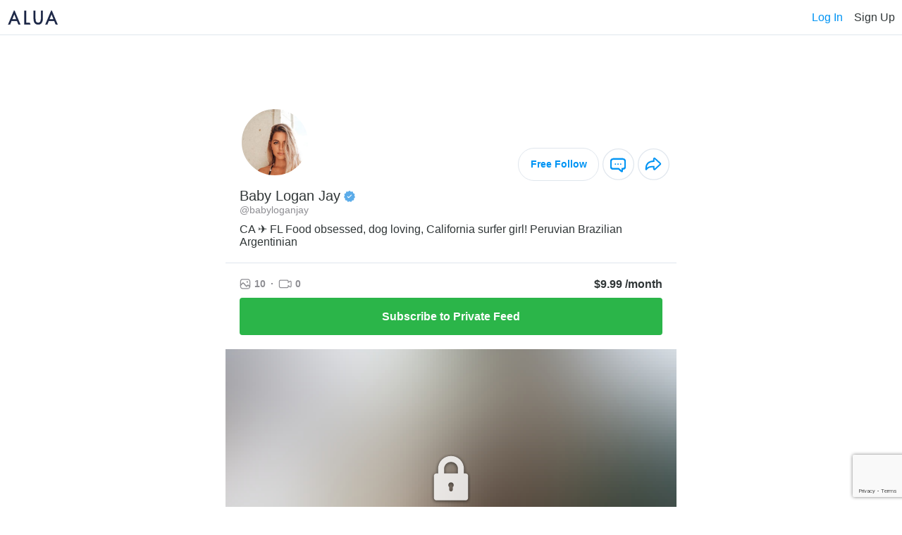

--- FILE ---
content_type: text/html; charset=utf-8
request_url: https://www.google.com/recaptcha/api2/anchor?ar=1&k=6LekTtoZAAAAALR9v3BudFjeqW2_Nktw2nhNWhXG&co=aHR0cHM6Ly9hbHVhLmNvbTo0NDM.&hl=en&v=jdMmXeCQEkPbnFDy9T04NbgJ&size=invisible&anchor-ms=20000&execute-ms=15000&cb=tw6inwrrbog8
body_size: 46548
content:
<!DOCTYPE HTML><html dir="ltr" lang="en"><head><meta http-equiv="Content-Type" content="text/html; charset=UTF-8">
<meta http-equiv="X-UA-Compatible" content="IE=edge">
<title>reCAPTCHA</title>
<style type="text/css">
/* cyrillic-ext */
@font-face {
  font-family: 'Roboto';
  font-style: normal;
  font-weight: 400;
  font-stretch: 100%;
  src: url(//fonts.gstatic.com/s/roboto/v48/KFO7CnqEu92Fr1ME7kSn66aGLdTylUAMa3GUBHMdazTgWw.woff2) format('woff2');
  unicode-range: U+0460-052F, U+1C80-1C8A, U+20B4, U+2DE0-2DFF, U+A640-A69F, U+FE2E-FE2F;
}
/* cyrillic */
@font-face {
  font-family: 'Roboto';
  font-style: normal;
  font-weight: 400;
  font-stretch: 100%;
  src: url(//fonts.gstatic.com/s/roboto/v48/KFO7CnqEu92Fr1ME7kSn66aGLdTylUAMa3iUBHMdazTgWw.woff2) format('woff2');
  unicode-range: U+0301, U+0400-045F, U+0490-0491, U+04B0-04B1, U+2116;
}
/* greek-ext */
@font-face {
  font-family: 'Roboto';
  font-style: normal;
  font-weight: 400;
  font-stretch: 100%;
  src: url(//fonts.gstatic.com/s/roboto/v48/KFO7CnqEu92Fr1ME7kSn66aGLdTylUAMa3CUBHMdazTgWw.woff2) format('woff2');
  unicode-range: U+1F00-1FFF;
}
/* greek */
@font-face {
  font-family: 'Roboto';
  font-style: normal;
  font-weight: 400;
  font-stretch: 100%;
  src: url(//fonts.gstatic.com/s/roboto/v48/KFO7CnqEu92Fr1ME7kSn66aGLdTylUAMa3-UBHMdazTgWw.woff2) format('woff2');
  unicode-range: U+0370-0377, U+037A-037F, U+0384-038A, U+038C, U+038E-03A1, U+03A3-03FF;
}
/* math */
@font-face {
  font-family: 'Roboto';
  font-style: normal;
  font-weight: 400;
  font-stretch: 100%;
  src: url(//fonts.gstatic.com/s/roboto/v48/KFO7CnqEu92Fr1ME7kSn66aGLdTylUAMawCUBHMdazTgWw.woff2) format('woff2');
  unicode-range: U+0302-0303, U+0305, U+0307-0308, U+0310, U+0312, U+0315, U+031A, U+0326-0327, U+032C, U+032F-0330, U+0332-0333, U+0338, U+033A, U+0346, U+034D, U+0391-03A1, U+03A3-03A9, U+03B1-03C9, U+03D1, U+03D5-03D6, U+03F0-03F1, U+03F4-03F5, U+2016-2017, U+2034-2038, U+203C, U+2040, U+2043, U+2047, U+2050, U+2057, U+205F, U+2070-2071, U+2074-208E, U+2090-209C, U+20D0-20DC, U+20E1, U+20E5-20EF, U+2100-2112, U+2114-2115, U+2117-2121, U+2123-214F, U+2190, U+2192, U+2194-21AE, U+21B0-21E5, U+21F1-21F2, U+21F4-2211, U+2213-2214, U+2216-22FF, U+2308-230B, U+2310, U+2319, U+231C-2321, U+2336-237A, U+237C, U+2395, U+239B-23B7, U+23D0, U+23DC-23E1, U+2474-2475, U+25AF, U+25B3, U+25B7, U+25BD, U+25C1, U+25CA, U+25CC, U+25FB, U+266D-266F, U+27C0-27FF, U+2900-2AFF, U+2B0E-2B11, U+2B30-2B4C, U+2BFE, U+3030, U+FF5B, U+FF5D, U+1D400-1D7FF, U+1EE00-1EEFF;
}
/* symbols */
@font-face {
  font-family: 'Roboto';
  font-style: normal;
  font-weight: 400;
  font-stretch: 100%;
  src: url(//fonts.gstatic.com/s/roboto/v48/KFO7CnqEu92Fr1ME7kSn66aGLdTylUAMaxKUBHMdazTgWw.woff2) format('woff2');
  unicode-range: U+0001-000C, U+000E-001F, U+007F-009F, U+20DD-20E0, U+20E2-20E4, U+2150-218F, U+2190, U+2192, U+2194-2199, U+21AF, U+21E6-21F0, U+21F3, U+2218-2219, U+2299, U+22C4-22C6, U+2300-243F, U+2440-244A, U+2460-24FF, U+25A0-27BF, U+2800-28FF, U+2921-2922, U+2981, U+29BF, U+29EB, U+2B00-2BFF, U+4DC0-4DFF, U+FFF9-FFFB, U+10140-1018E, U+10190-1019C, U+101A0, U+101D0-101FD, U+102E0-102FB, U+10E60-10E7E, U+1D2C0-1D2D3, U+1D2E0-1D37F, U+1F000-1F0FF, U+1F100-1F1AD, U+1F1E6-1F1FF, U+1F30D-1F30F, U+1F315, U+1F31C, U+1F31E, U+1F320-1F32C, U+1F336, U+1F378, U+1F37D, U+1F382, U+1F393-1F39F, U+1F3A7-1F3A8, U+1F3AC-1F3AF, U+1F3C2, U+1F3C4-1F3C6, U+1F3CA-1F3CE, U+1F3D4-1F3E0, U+1F3ED, U+1F3F1-1F3F3, U+1F3F5-1F3F7, U+1F408, U+1F415, U+1F41F, U+1F426, U+1F43F, U+1F441-1F442, U+1F444, U+1F446-1F449, U+1F44C-1F44E, U+1F453, U+1F46A, U+1F47D, U+1F4A3, U+1F4B0, U+1F4B3, U+1F4B9, U+1F4BB, U+1F4BF, U+1F4C8-1F4CB, U+1F4D6, U+1F4DA, U+1F4DF, U+1F4E3-1F4E6, U+1F4EA-1F4ED, U+1F4F7, U+1F4F9-1F4FB, U+1F4FD-1F4FE, U+1F503, U+1F507-1F50B, U+1F50D, U+1F512-1F513, U+1F53E-1F54A, U+1F54F-1F5FA, U+1F610, U+1F650-1F67F, U+1F687, U+1F68D, U+1F691, U+1F694, U+1F698, U+1F6AD, U+1F6B2, U+1F6B9-1F6BA, U+1F6BC, U+1F6C6-1F6CF, U+1F6D3-1F6D7, U+1F6E0-1F6EA, U+1F6F0-1F6F3, U+1F6F7-1F6FC, U+1F700-1F7FF, U+1F800-1F80B, U+1F810-1F847, U+1F850-1F859, U+1F860-1F887, U+1F890-1F8AD, U+1F8B0-1F8BB, U+1F8C0-1F8C1, U+1F900-1F90B, U+1F93B, U+1F946, U+1F984, U+1F996, U+1F9E9, U+1FA00-1FA6F, U+1FA70-1FA7C, U+1FA80-1FA89, U+1FA8F-1FAC6, U+1FACE-1FADC, U+1FADF-1FAE9, U+1FAF0-1FAF8, U+1FB00-1FBFF;
}
/* vietnamese */
@font-face {
  font-family: 'Roboto';
  font-style: normal;
  font-weight: 400;
  font-stretch: 100%;
  src: url(//fonts.gstatic.com/s/roboto/v48/KFO7CnqEu92Fr1ME7kSn66aGLdTylUAMa3OUBHMdazTgWw.woff2) format('woff2');
  unicode-range: U+0102-0103, U+0110-0111, U+0128-0129, U+0168-0169, U+01A0-01A1, U+01AF-01B0, U+0300-0301, U+0303-0304, U+0308-0309, U+0323, U+0329, U+1EA0-1EF9, U+20AB;
}
/* latin-ext */
@font-face {
  font-family: 'Roboto';
  font-style: normal;
  font-weight: 400;
  font-stretch: 100%;
  src: url(//fonts.gstatic.com/s/roboto/v48/KFO7CnqEu92Fr1ME7kSn66aGLdTylUAMa3KUBHMdazTgWw.woff2) format('woff2');
  unicode-range: U+0100-02BA, U+02BD-02C5, U+02C7-02CC, U+02CE-02D7, U+02DD-02FF, U+0304, U+0308, U+0329, U+1D00-1DBF, U+1E00-1E9F, U+1EF2-1EFF, U+2020, U+20A0-20AB, U+20AD-20C0, U+2113, U+2C60-2C7F, U+A720-A7FF;
}
/* latin */
@font-face {
  font-family: 'Roboto';
  font-style: normal;
  font-weight: 400;
  font-stretch: 100%;
  src: url(//fonts.gstatic.com/s/roboto/v48/KFO7CnqEu92Fr1ME7kSn66aGLdTylUAMa3yUBHMdazQ.woff2) format('woff2');
  unicode-range: U+0000-00FF, U+0131, U+0152-0153, U+02BB-02BC, U+02C6, U+02DA, U+02DC, U+0304, U+0308, U+0329, U+2000-206F, U+20AC, U+2122, U+2191, U+2193, U+2212, U+2215, U+FEFF, U+FFFD;
}
/* cyrillic-ext */
@font-face {
  font-family: 'Roboto';
  font-style: normal;
  font-weight: 500;
  font-stretch: 100%;
  src: url(//fonts.gstatic.com/s/roboto/v48/KFO7CnqEu92Fr1ME7kSn66aGLdTylUAMa3GUBHMdazTgWw.woff2) format('woff2');
  unicode-range: U+0460-052F, U+1C80-1C8A, U+20B4, U+2DE0-2DFF, U+A640-A69F, U+FE2E-FE2F;
}
/* cyrillic */
@font-face {
  font-family: 'Roboto';
  font-style: normal;
  font-weight: 500;
  font-stretch: 100%;
  src: url(//fonts.gstatic.com/s/roboto/v48/KFO7CnqEu92Fr1ME7kSn66aGLdTylUAMa3iUBHMdazTgWw.woff2) format('woff2');
  unicode-range: U+0301, U+0400-045F, U+0490-0491, U+04B0-04B1, U+2116;
}
/* greek-ext */
@font-face {
  font-family: 'Roboto';
  font-style: normal;
  font-weight: 500;
  font-stretch: 100%;
  src: url(//fonts.gstatic.com/s/roboto/v48/KFO7CnqEu92Fr1ME7kSn66aGLdTylUAMa3CUBHMdazTgWw.woff2) format('woff2');
  unicode-range: U+1F00-1FFF;
}
/* greek */
@font-face {
  font-family: 'Roboto';
  font-style: normal;
  font-weight: 500;
  font-stretch: 100%;
  src: url(//fonts.gstatic.com/s/roboto/v48/KFO7CnqEu92Fr1ME7kSn66aGLdTylUAMa3-UBHMdazTgWw.woff2) format('woff2');
  unicode-range: U+0370-0377, U+037A-037F, U+0384-038A, U+038C, U+038E-03A1, U+03A3-03FF;
}
/* math */
@font-face {
  font-family: 'Roboto';
  font-style: normal;
  font-weight: 500;
  font-stretch: 100%;
  src: url(//fonts.gstatic.com/s/roboto/v48/KFO7CnqEu92Fr1ME7kSn66aGLdTylUAMawCUBHMdazTgWw.woff2) format('woff2');
  unicode-range: U+0302-0303, U+0305, U+0307-0308, U+0310, U+0312, U+0315, U+031A, U+0326-0327, U+032C, U+032F-0330, U+0332-0333, U+0338, U+033A, U+0346, U+034D, U+0391-03A1, U+03A3-03A9, U+03B1-03C9, U+03D1, U+03D5-03D6, U+03F0-03F1, U+03F4-03F5, U+2016-2017, U+2034-2038, U+203C, U+2040, U+2043, U+2047, U+2050, U+2057, U+205F, U+2070-2071, U+2074-208E, U+2090-209C, U+20D0-20DC, U+20E1, U+20E5-20EF, U+2100-2112, U+2114-2115, U+2117-2121, U+2123-214F, U+2190, U+2192, U+2194-21AE, U+21B0-21E5, U+21F1-21F2, U+21F4-2211, U+2213-2214, U+2216-22FF, U+2308-230B, U+2310, U+2319, U+231C-2321, U+2336-237A, U+237C, U+2395, U+239B-23B7, U+23D0, U+23DC-23E1, U+2474-2475, U+25AF, U+25B3, U+25B7, U+25BD, U+25C1, U+25CA, U+25CC, U+25FB, U+266D-266F, U+27C0-27FF, U+2900-2AFF, U+2B0E-2B11, U+2B30-2B4C, U+2BFE, U+3030, U+FF5B, U+FF5D, U+1D400-1D7FF, U+1EE00-1EEFF;
}
/* symbols */
@font-face {
  font-family: 'Roboto';
  font-style: normal;
  font-weight: 500;
  font-stretch: 100%;
  src: url(//fonts.gstatic.com/s/roboto/v48/KFO7CnqEu92Fr1ME7kSn66aGLdTylUAMaxKUBHMdazTgWw.woff2) format('woff2');
  unicode-range: U+0001-000C, U+000E-001F, U+007F-009F, U+20DD-20E0, U+20E2-20E4, U+2150-218F, U+2190, U+2192, U+2194-2199, U+21AF, U+21E6-21F0, U+21F3, U+2218-2219, U+2299, U+22C4-22C6, U+2300-243F, U+2440-244A, U+2460-24FF, U+25A0-27BF, U+2800-28FF, U+2921-2922, U+2981, U+29BF, U+29EB, U+2B00-2BFF, U+4DC0-4DFF, U+FFF9-FFFB, U+10140-1018E, U+10190-1019C, U+101A0, U+101D0-101FD, U+102E0-102FB, U+10E60-10E7E, U+1D2C0-1D2D3, U+1D2E0-1D37F, U+1F000-1F0FF, U+1F100-1F1AD, U+1F1E6-1F1FF, U+1F30D-1F30F, U+1F315, U+1F31C, U+1F31E, U+1F320-1F32C, U+1F336, U+1F378, U+1F37D, U+1F382, U+1F393-1F39F, U+1F3A7-1F3A8, U+1F3AC-1F3AF, U+1F3C2, U+1F3C4-1F3C6, U+1F3CA-1F3CE, U+1F3D4-1F3E0, U+1F3ED, U+1F3F1-1F3F3, U+1F3F5-1F3F7, U+1F408, U+1F415, U+1F41F, U+1F426, U+1F43F, U+1F441-1F442, U+1F444, U+1F446-1F449, U+1F44C-1F44E, U+1F453, U+1F46A, U+1F47D, U+1F4A3, U+1F4B0, U+1F4B3, U+1F4B9, U+1F4BB, U+1F4BF, U+1F4C8-1F4CB, U+1F4D6, U+1F4DA, U+1F4DF, U+1F4E3-1F4E6, U+1F4EA-1F4ED, U+1F4F7, U+1F4F9-1F4FB, U+1F4FD-1F4FE, U+1F503, U+1F507-1F50B, U+1F50D, U+1F512-1F513, U+1F53E-1F54A, U+1F54F-1F5FA, U+1F610, U+1F650-1F67F, U+1F687, U+1F68D, U+1F691, U+1F694, U+1F698, U+1F6AD, U+1F6B2, U+1F6B9-1F6BA, U+1F6BC, U+1F6C6-1F6CF, U+1F6D3-1F6D7, U+1F6E0-1F6EA, U+1F6F0-1F6F3, U+1F6F7-1F6FC, U+1F700-1F7FF, U+1F800-1F80B, U+1F810-1F847, U+1F850-1F859, U+1F860-1F887, U+1F890-1F8AD, U+1F8B0-1F8BB, U+1F8C0-1F8C1, U+1F900-1F90B, U+1F93B, U+1F946, U+1F984, U+1F996, U+1F9E9, U+1FA00-1FA6F, U+1FA70-1FA7C, U+1FA80-1FA89, U+1FA8F-1FAC6, U+1FACE-1FADC, U+1FADF-1FAE9, U+1FAF0-1FAF8, U+1FB00-1FBFF;
}
/* vietnamese */
@font-face {
  font-family: 'Roboto';
  font-style: normal;
  font-weight: 500;
  font-stretch: 100%;
  src: url(//fonts.gstatic.com/s/roboto/v48/KFO7CnqEu92Fr1ME7kSn66aGLdTylUAMa3OUBHMdazTgWw.woff2) format('woff2');
  unicode-range: U+0102-0103, U+0110-0111, U+0128-0129, U+0168-0169, U+01A0-01A1, U+01AF-01B0, U+0300-0301, U+0303-0304, U+0308-0309, U+0323, U+0329, U+1EA0-1EF9, U+20AB;
}
/* latin-ext */
@font-face {
  font-family: 'Roboto';
  font-style: normal;
  font-weight: 500;
  font-stretch: 100%;
  src: url(//fonts.gstatic.com/s/roboto/v48/KFO7CnqEu92Fr1ME7kSn66aGLdTylUAMa3KUBHMdazTgWw.woff2) format('woff2');
  unicode-range: U+0100-02BA, U+02BD-02C5, U+02C7-02CC, U+02CE-02D7, U+02DD-02FF, U+0304, U+0308, U+0329, U+1D00-1DBF, U+1E00-1E9F, U+1EF2-1EFF, U+2020, U+20A0-20AB, U+20AD-20C0, U+2113, U+2C60-2C7F, U+A720-A7FF;
}
/* latin */
@font-face {
  font-family: 'Roboto';
  font-style: normal;
  font-weight: 500;
  font-stretch: 100%;
  src: url(//fonts.gstatic.com/s/roboto/v48/KFO7CnqEu92Fr1ME7kSn66aGLdTylUAMa3yUBHMdazQ.woff2) format('woff2');
  unicode-range: U+0000-00FF, U+0131, U+0152-0153, U+02BB-02BC, U+02C6, U+02DA, U+02DC, U+0304, U+0308, U+0329, U+2000-206F, U+20AC, U+2122, U+2191, U+2193, U+2212, U+2215, U+FEFF, U+FFFD;
}
/* cyrillic-ext */
@font-face {
  font-family: 'Roboto';
  font-style: normal;
  font-weight: 900;
  font-stretch: 100%;
  src: url(//fonts.gstatic.com/s/roboto/v48/KFO7CnqEu92Fr1ME7kSn66aGLdTylUAMa3GUBHMdazTgWw.woff2) format('woff2');
  unicode-range: U+0460-052F, U+1C80-1C8A, U+20B4, U+2DE0-2DFF, U+A640-A69F, U+FE2E-FE2F;
}
/* cyrillic */
@font-face {
  font-family: 'Roboto';
  font-style: normal;
  font-weight: 900;
  font-stretch: 100%;
  src: url(//fonts.gstatic.com/s/roboto/v48/KFO7CnqEu92Fr1ME7kSn66aGLdTylUAMa3iUBHMdazTgWw.woff2) format('woff2');
  unicode-range: U+0301, U+0400-045F, U+0490-0491, U+04B0-04B1, U+2116;
}
/* greek-ext */
@font-face {
  font-family: 'Roboto';
  font-style: normal;
  font-weight: 900;
  font-stretch: 100%;
  src: url(//fonts.gstatic.com/s/roboto/v48/KFO7CnqEu92Fr1ME7kSn66aGLdTylUAMa3CUBHMdazTgWw.woff2) format('woff2');
  unicode-range: U+1F00-1FFF;
}
/* greek */
@font-face {
  font-family: 'Roboto';
  font-style: normal;
  font-weight: 900;
  font-stretch: 100%;
  src: url(//fonts.gstatic.com/s/roboto/v48/KFO7CnqEu92Fr1ME7kSn66aGLdTylUAMa3-UBHMdazTgWw.woff2) format('woff2');
  unicode-range: U+0370-0377, U+037A-037F, U+0384-038A, U+038C, U+038E-03A1, U+03A3-03FF;
}
/* math */
@font-face {
  font-family: 'Roboto';
  font-style: normal;
  font-weight: 900;
  font-stretch: 100%;
  src: url(//fonts.gstatic.com/s/roboto/v48/KFO7CnqEu92Fr1ME7kSn66aGLdTylUAMawCUBHMdazTgWw.woff2) format('woff2');
  unicode-range: U+0302-0303, U+0305, U+0307-0308, U+0310, U+0312, U+0315, U+031A, U+0326-0327, U+032C, U+032F-0330, U+0332-0333, U+0338, U+033A, U+0346, U+034D, U+0391-03A1, U+03A3-03A9, U+03B1-03C9, U+03D1, U+03D5-03D6, U+03F0-03F1, U+03F4-03F5, U+2016-2017, U+2034-2038, U+203C, U+2040, U+2043, U+2047, U+2050, U+2057, U+205F, U+2070-2071, U+2074-208E, U+2090-209C, U+20D0-20DC, U+20E1, U+20E5-20EF, U+2100-2112, U+2114-2115, U+2117-2121, U+2123-214F, U+2190, U+2192, U+2194-21AE, U+21B0-21E5, U+21F1-21F2, U+21F4-2211, U+2213-2214, U+2216-22FF, U+2308-230B, U+2310, U+2319, U+231C-2321, U+2336-237A, U+237C, U+2395, U+239B-23B7, U+23D0, U+23DC-23E1, U+2474-2475, U+25AF, U+25B3, U+25B7, U+25BD, U+25C1, U+25CA, U+25CC, U+25FB, U+266D-266F, U+27C0-27FF, U+2900-2AFF, U+2B0E-2B11, U+2B30-2B4C, U+2BFE, U+3030, U+FF5B, U+FF5D, U+1D400-1D7FF, U+1EE00-1EEFF;
}
/* symbols */
@font-face {
  font-family: 'Roboto';
  font-style: normal;
  font-weight: 900;
  font-stretch: 100%;
  src: url(//fonts.gstatic.com/s/roboto/v48/KFO7CnqEu92Fr1ME7kSn66aGLdTylUAMaxKUBHMdazTgWw.woff2) format('woff2');
  unicode-range: U+0001-000C, U+000E-001F, U+007F-009F, U+20DD-20E0, U+20E2-20E4, U+2150-218F, U+2190, U+2192, U+2194-2199, U+21AF, U+21E6-21F0, U+21F3, U+2218-2219, U+2299, U+22C4-22C6, U+2300-243F, U+2440-244A, U+2460-24FF, U+25A0-27BF, U+2800-28FF, U+2921-2922, U+2981, U+29BF, U+29EB, U+2B00-2BFF, U+4DC0-4DFF, U+FFF9-FFFB, U+10140-1018E, U+10190-1019C, U+101A0, U+101D0-101FD, U+102E0-102FB, U+10E60-10E7E, U+1D2C0-1D2D3, U+1D2E0-1D37F, U+1F000-1F0FF, U+1F100-1F1AD, U+1F1E6-1F1FF, U+1F30D-1F30F, U+1F315, U+1F31C, U+1F31E, U+1F320-1F32C, U+1F336, U+1F378, U+1F37D, U+1F382, U+1F393-1F39F, U+1F3A7-1F3A8, U+1F3AC-1F3AF, U+1F3C2, U+1F3C4-1F3C6, U+1F3CA-1F3CE, U+1F3D4-1F3E0, U+1F3ED, U+1F3F1-1F3F3, U+1F3F5-1F3F7, U+1F408, U+1F415, U+1F41F, U+1F426, U+1F43F, U+1F441-1F442, U+1F444, U+1F446-1F449, U+1F44C-1F44E, U+1F453, U+1F46A, U+1F47D, U+1F4A3, U+1F4B0, U+1F4B3, U+1F4B9, U+1F4BB, U+1F4BF, U+1F4C8-1F4CB, U+1F4D6, U+1F4DA, U+1F4DF, U+1F4E3-1F4E6, U+1F4EA-1F4ED, U+1F4F7, U+1F4F9-1F4FB, U+1F4FD-1F4FE, U+1F503, U+1F507-1F50B, U+1F50D, U+1F512-1F513, U+1F53E-1F54A, U+1F54F-1F5FA, U+1F610, U+1F650-1F67F, U+1F687, U+1F68D, U+1F691, U+1F694, U+1F698, U+1F6AD, U+1F6B2, U+1F6B9-1F6BA, U+1F6BC, U+1F6C6-1F6CF, U+1F6D3-1F6D7, U+1F6E0-1F6EA, U+1F6F0-1F6F3, U+1F6F7-1F6FC, U+1F700-1F7FF, U+1F800-1F80B, U+1F810-1F847, U+1F850-1F859, U+1F860-1F887, U+1F890-1F8AD, U+1F8B0-1F8BB, U+1F8C0-1F8C1, U+1F900-1F90B, U+1F93B, U+1F946, U+1F984, U+1F996, U+1F9E9, U+1FA00-1FA6F, U+1FA70-1FA7C, U+1FA80-1FA89, U+1FA8F-1FAC6, U+1FACE-1FADC, U+1FADF-1FAE9, U+1FAF0-1FAF8, U+1FB00-1FBFF;
}
/* vietnamese */
@font-face {
  font-family: 'Roboto';
  font-style: normal;
  font-weight: 900;
  font-stretch: 100%;
  src: url(//fonts.gstatic.com/s/roboto/v48/KFO7CnqEu92Fr1ME7kSn66aGLdTylUAMa3OUBHMdazTgWw.woff2) format('woff2');
  unicode-range: U+0102-0103, U+0110-0111, U+0128-0129, U+0168-0169, U+01A0-01A1, U+01AF-01B0, U+0300-0301, U+0303-0304, U+0308-0309, U+0323, U+0329, U+1EA0-1EF9, U+20AB;
}
/* latin-ext */
@font-face {
  font-family: 'Roboto';
  font-style: normal;
  font-weight: 900;
  font-stretch: 100%;
  src: url(//fonts.gstatic.com/s/roboto/v48/KFO7CnqEu92Fr1ME7kSn66aGLdTylUAMa3KUBHMdazTgWw.woff2) format('woff2');
  unicode-range: U+0100-02BA, U+02BD-02C5, U+02C7-02CC, U+02CE-02D7, U+02DD-02FF, U+0304, U+0308, U+0329, U+1D00-1DBF, U+1E00-1E9F, U+1EF2-1EFF, U+2020, U+20A0-20AB, U+20AD-20C0, U+2113, U+2C60-2C7F, U+A720-A7FF;
}
/* latin */
@font-face {
  font-family: 'Roboto';
  font-style: normal;
  font-weight: 900;
  font-stretch: 100%;
  src: url(//fonts.gstatic.com/s/roboto/v48/KFO7CnqEu92Fr1ME7kSn66aGLdTylUAMa3yUBHMdazQ.woff2) format('woff2');
  unicode-range: U+0000-00FF, U+0131, U+0152-0153, U+02BB-02BC, U+02C6, U+02DA, U+02DC, U+0304, U+0308, U+0329, U+2000-206F, U+20AC, U+2122, U+2191, U+2193, U+2212, U+2215, U+FEFF, U+FFFD;
}

</style>
<link rel="stylesheet" type="text/css" href="https://www.gstatic.com/recaptcha/releases/jdMmXeCQEkPbnFDy9T04NbgJ/styles__ltr.css">
<script nonce="1jmIN36BxsTKnTssuRpv6g" type="text/javascript">window['__recaptcha_api'] = 'https://www.google.com/recaptcha/api2/';</script>
<script type="text/javascript" src="https://www.gstatic.com/recaptcha/releases/jdMmXeCQEkPbnFDy9T04NbgJ/recaptcha__en.js" nonce="1jmIN36BxsTKnTssuRpv6g">
      
    </script></head>
<body><div id="rc-anchor-alert" class="rc-anchor-alert"></div>
<input type="hidden" id="recaptcha-token" value="[base64]">
<script type="text/javascript" nonce="1jmIN36BxsTKnTssuRpv6g">
      recaptcha.anchor.Main.init("[\x22ainput\x22,[\x22bgdata\x22,\x22\x22,\[base64]/[base64]/[base64]/[base64]/[base64]/[base64]/[base64]/[base64]/[base64]/[base64]/[base64]/[base64]/[base64]/[base64]\\u003d\x22,\[base64]\\u003d\\u003d\x22,\x22MnDCnMKbw4Fqwq5pw5HCiMKGKkh9JsOYI8KTDXvDhz3DicK0wo0EwpFrwrzCkVQqZk/CscKkwpjDuMKgw6vCig4sFGY6w5Unw5/Ch11/PlfCsXfDncO2w5rDnjjCpMO2B23CuMK9SzHDs8Onw4cPaMOPw77ClGfDocOxDcKeZMOZwqDDpVfCncKGUMONw7zDshlPw4BZWMOEwpvDvW4/wpIfwpzCnkrDljIUw47CtmnDgQ4xEMKwNDDCp2t3H8KHD3sELMKeGMKvWBfCgSbDs8ODSU5yw6lUwoAJB8Kyw4rCqsKdRlvCpMOLw6Q9w6E1wo5JWwrCpcOGwpoHwrfDjw/CuTPCtcOxI8Kofxl8UQhTw7TDszELw53DvMKwwr7DtzRuOVfCs8O1BcKWwrZ7YXoJcsKQKsODJSd/XEnDvcOnZVFUwpJIwrwkBcKDw6vDtMO/GcOLw64SRsO/wrLCvWrDgSp/[base64]/Zk43C23DjsKjG8KSwr7CtUzDncKEwp7Ch8KnwrjDtCs6LhzCuBbCskkGGgRlwpYzWMKsF0law6zCjAnDpF3Cr8KnCMKUwpYgUcOiwo3CoGjDngAew7jClMK/Zn0BwqjCsktWacK0BlHDq8OnM8O/[base64]/DsFzDrsOHwoHCrcO/GcKkNsKLasOYwrzDvsOsNMK2w5/ChMOWwr4KaUHDgVDDhWs0w7Z4CsOmwo5YF8OEw4ETYMKhCMOowokOw453WTPClsKRRyTDgA/CiSjCvcKAfcOxwpgswo3DvwlEJhkAw7RGw68zcsKCY2HDlTZaZmPCr8K/[base64]/w7vDki5VZ8OwYcOnw5XCuWlnwoLDiSoSUETCuwk7w6gtw57DnA9Pwp0bDyLCj8KIwofCoirDpMO7wpZbZcKxQMKpcA8HwqrDumnChcKpU3pmNDMpQg7Cn0IEaFYHw5UgVRAwQsKMwr8Bwp/CgcOew7bDjcOQDwwTwpTCgMOxTkZsw4TCgQEfTsKIW0paGWnDh8O0w4rDlMOsCsOaPVsbwplfShHCgsOyanbCosOhBsKfcWrClsOwLRUkB8O6YDfDvcOtasKdwoTCjD12wrrCs0dhC8O2JcKnY1M2wq7DsxtGwrMkJwk+FkIKG8KyURkYw6o1wqrCqVICNC/[base64]/DnEYxw4kXw4bCmUQ3WXXCqsOPw6p8HcOOwp7Dq1LDgsORwqXDgsOWYsOAw4PCh24QwpBocsK9w4DDhcOlIVMpw6HDoVTCtcOZMBXDv8OFwqfDpsORwoHDuzTDvcKDw7zCuWQoCWonbwZDI8KBEUsWQxRfASrChh/[base64]/DnWAxC8KyFkPCncOJwqtRw4zCrFcawofCm8OQw6zDp8KbHMKCwp7DmnVPDMOkwrtbwp8ZwoBuDG8UBUgeOMK+w4LDicKcOMOCwpXClVVaw5vCqU4+wo9ww6ttw41/CMOLDMOAwooXY8OawqU/chlfwrEgFUpLwrI9IsOnwpHDqxDDlcKSwqXChSHDrw/CjsOnJcKTZsK3wo8xwp0QN8KqwrUVT8KUwo0Aw7vDhAfDuEx5ZjfDjgIfX8Oewr/DlMOteEzCrURPwpk8w55owpXCkBZWD1jDlcO2wqY/[base64]/Dil3CsXXCv2nDqUvDnMO5w6wzwo1PwqI0TyjCqn/CmTTDu8OSRwAYcsOERGY5V0rDvmIVOwXCoEVrD8OawqgKKRoVbTDDuMKdA3lnwobDiRbDncK6w5weDE7Ci8OzZFbDs2dFUsK8dTE/w4HDljDCucOsw49aw4AUI8OjQEjCt8Ktw5hUXl7CncKXZhbDqMK3WMO1w4zCnhZ6wpfCnhwcw6doHcKwAHTCqxPDoi/CrMKcaMOzwpElWcOnGcOfDMOyMsKaaHbClxd8B8KNTMKlDQ8Ow5zDg8Oww5oWMsOqU3bDscOZw6HCnXEwcsOVw7RKwpc5w6/CrGQ7IcKMwqkqPMOowrcjc3lLw5XDscKcCcKZwqPDvMKYY8KkBgPDm8O6wq5Tw57DksK7wqHCs8KVXMOJKicDw5IbTcOfe8OKQwtbw4UIOV7DrHA/HW0Jw6PCjcK1woJ3wpXDr8OdUUfCsQTClMOVMsO3w5rDmWTCo8O7T8OWAMOLGld2w6Z8GcK+CsKMOsO1w7fCuzfDgMKfwpUtO8OLE3rDkHpMwrMrQMOFCQZKN8OTwrprD27Cp2jCiGTCjzLDllliwoNXw6DDoiXDlyIlwq0vw4LDrCTCpcOKS1fCn0/CscKJwqbDosK+F2bDkMKLw4gPwrbDmcKvw7PDkhpVaisgwo8Rwrx3F1DDlxwPwrfCjcKqTWkfH8OFw7vCqEEQw6deZ8Kxw4lPbHbDryjDlsOwF8KTS0ZVJ8K3wqR2wo/Ciww3EWYAXRN5wrTDuVMOw5oywoxbF2zDi8O/wp3ChS0cX8KQH8KXwqsxNFpDwrM0EMKAY8OsfHVBHRLDsMK2w7vDjsK2VcOBw4HClwMIwqbDusK0QsKVwpJvwqXDjhkCwpXCqsO9V8O+H8KUwrHDrcKGG8OzwqlYw6bDtcOUUjcAwpTCmGBqw5loP3FwwoDDtCvDoF/DrcOTfRvCmcOGbUppYy1ywqEaI0QYR8O1W1lVN3AJMzZGZ8OaPsOfUcKYFsKew6Y1PsOqcsOsb2/DtsOfQy7CgSjCm8Otd8Oycj9VSsKgUw/CkcKZScOGw59TRsOFckrCmEIqW8K0wrbDr0/DvcKNFAgmPwjDgx1ow5NOfcKZwrXDujNNwrYiwpXDrRvCjG7Cr23DgsKmwqENMcKpG8Olwr9jwrbDpDfDgsKSw5nDncOwI8K3ecOoGR45w6HCtBbCpj/DrFlYw61yw6fCncOhwqtBHcK1XcOIw6nDjMKDVMKCwp7CinvCq3/Cr2LCnhF7woVuI8K0w6hDYUcpwp3Din5vR2HDunPDscO3fx5zw7XConjDuzY8wpJCwo3CjcKBwrFmQcKofcKjdcOzw50Fw7DCsRwKJMKCFsKAw4bCh8Oswq3DosKsNMKIw7XCgMOqw5HCmMOow5VAwqIjRT0vYMKyw7/DncKrB1FaFlcww6kLIRHDq8OyF8Ocw63CpsOow5bDvMOkFcKXARXDnsKyG8OJZn3DpMKLwqF2wpbDncOOw7vDgAnCkGnDkMKSTCrDonTDsnknwqHCvcObw6IZwpbCvsKqE8O7wonCjcKfwpdadMKrw6fDnx7ChV7DrQPChQXDmMOqCsOEwr7Dk8OpwpvDrMOnw7rDum/[base64]/[base64]/eRpyPQtvw6rCsksNT28Iw53DmsO/w5hIw7rDuHsaGyItw7fDpwUJwr/DkMOgw6oAwqsAJXrCtMOqLcOOwqEIN8Kow5t4TTDCoMO5LsOmS8OPThDDmU/CgRnDo0/CosKjVMKaK8KSUnXDvhbDnibDt8KYwpvCoMKVw5Qed8ODwqtkPQHDrEzCrmTCj3XDgyAcSHbDvsOmw6TDpcKiwr/CmFJ1Ri7CnVxzYcKIw7bCtsKIwo3CrBrDiC8BTBcDKHBFeVbDnRPCs8KswrTCs8KNAMO6wqnDm8OwW3zDvEfClFLDk8OnecKcwo7DhsOhw6jDvsOhXmZdwpoLwpDChGEkwpzCs8OowpALw6Fbw4DCv8KhUjTCr3/DvsOBw51yw64QRMK4w5vCkhLDgsOaw7vDh8OHeB7DtcKKw77DinbCo8KWSDTCkXEAw4bCicONwoEZH8O3w7XCl35uwqxew7nCusKYYsOYK23CrcOQZyfDqnU+w5vCkSASw61gw6sLFGbDnFBXw4tjwqk3w5d2wphjwr5jDFXDkRbCmsKew5/DscKAw4Bbw7lOwqRIwpPCusOAXQsTw6oewp0Vwq/Cry7Dt8O0JsK8LEHCvURIbMOkSA4HUsOywo7Cpw/CriRRw600wp/CkMOzwrkoHcK8wqhfwqwDJTFRw5FuI38Rw7nDphfChMO9FMOCQMOaAXE1TA5uwpfCrcOjwqFqB8O6wrQMw4IZw6PCh8OvFSxPF1/CjcKbw7LCj0PDocOPTsK0VMOPXBLCpsKDYcOZRsKeRh3DqzEkdW7CvcOKL8K6w5DDnMKlDcODw4sTw6cPwrnDjyJaTwTDq03CkzxHMMO/b8Ocb8OKbMK2AMK+w6gzw57DsDnCiMOPQcONwrrCuE7CiMOGw7Qye0Qkw4MwwozCtzXCqh3DtigvD8OvIMOSwohwIMKvwrpNS0nDtUFDwpvDiS/DtEt7ahbDqsO/PsOOPcO3woAMwoJeWMOWJntjwo7DuMOew5zCrMKfPmIPKMOcRcKfw4jDkMOyJcKBI8KVwoFEZcOxbcOWAsOmP8ONc8O9wobCrER7wr56e8KGcG4bbMKuwqrDtC/CtgNgw7zCj1/[base64]/DvMOpb8KHwqPCqcKEJ0wvXi0VUcK9EsODw73Dg0TCrDcKw5fCqcK8w5/DrQ7DkHPDpibCgFTCo04Lw5Mawosjw5YCwrrDhGgiw4hSwojCq8OhfMOPw5wNf8KHw5bDtV/CtnFZZnJdEMOFZxDDmsKMw6RAcCjCpMK1K8OJAh0owoheWnZaPlobwpN1VD8zwoYdw7NGasO5w79Rd8OtwrfCsXN1TMK8wqzDq8KBTMOoRsOldVHDicKewoEEw790wrtUaMOsw4BAw4nClcKSDcKCHEXCv8KDwq/Di8Kda8KdBsOAw5UOwpwHEEE0wpLDk8OMwp/Cgi/[base64]/[base64]/wrzDmmofwp1zw4LDlA/CpCXDrijDi8OqR8KLw4c7wpUCw6pFA8KvwrbDpw5ZMsKAeGTDrVrCk8OnUhnDoR9wWx1uQMKHNjg4woMkwpLDg1htw4nDlMKww4jDmSkQLsKAwr3DmsKXwpVRwqUZIEg2KQ7CpR3DpwPDjlDCksK6NMKMwpHDgyzCm1wpw5Q0UsK8Mg/CrcKKw6HDjsKXIsKRBhZowqYjwoQGw5A0wq8JTMOdElhjaBIgOsKNDlDCgMOLw4l1wrnDq1F/[base64]/[base64]/DuMO5wpzDqMKqDsKhXVhvw7XDgzItHMK8wokTwrx8w6FWdT1+VMOxw55sOzFMw69JworDplgycMOGVAkuYSLDmEXDiC0EwqBBw6bDjcOKD8K4QmtwW8O5FMOOwpMvwpBnNzPDhH5/FcOPEV/DmjjDv8O4w6ssbsKrEsOlw55HwrpUw4TDmjNHw7ovwoFNbcOVdGhww6vDjMKbEjbClsO1w7Z4w6t1wo5GLFXDi13CvnjDpwIwcSR7TsKYd8K5w4I3BxbDusKKw6jCjsK6Hl/DjjLCucOfHMONHzbCrMKKw7giw6IXwpDDnFUpwrbCqhPCvcKJwpVtBQJ8w4kxwrbDjcOiISDDjSvDqcKTNMONDFtMwpXDlgfCrRQZcMKjw6gJfMOaekFowqYSZMO8IsK2esOpOkIgwpo7wqjDtMOdw6DDjcO/wo13wovDtcKwWMOffsOPGnXCpXzDjW3CiW8gwoTDlsOYw4QBwrfCo8KyL8OIwqMqw4bCkMKHw5LDn8KHwr/Du1XCinXDqXhEIcK9DcOHViZQwoxLwoFgwqHDhMOjBWPDgG5gDMKvNwLDjC4BCsOAwozCm8OowpjDlsOzFEDDgcKZw6QdworDs1PDr3UdwqbDljUQwp/CgcKjdMKtwonDjcK+KS4ywr/[base64]/w5tle8O5w6DDti8Cwq/CvMK1wqTChU9JEsKmwptRPWB8VsOHwp7DmMOVwoFMd3Fuw6UiwpbCuFrCqEJbe8OhwrDCiCrCqMOIV8KvWcKuwpRcwr08LgUwwoPDnX/CocOAbsOOw6pwwoJSFMOMwqlxwrTDiAVPMQIXS2lEw61GfcKzw6xWw5vDpMO+w6o6wofDiGzCi8Odw5vDpR3CiyN5w51xcErDrl4cw4TDk0rCnjPDrcOdw4bCtcKPF8OewoBDwpsuWWVsTlFkw5Bbw4HChELDksODwrHCpMKnwqTDr8KEaXUHCmweOxtbGz/[base64]/CkWnCkzbDs8KOcSrCog5/DcKSw6xww4waWsO8EhciY8OdVsKswrp5w6w3HipFZsO7w6LCi8OWIcKGZQjCpMKmBMOIwpLDrsOzwok9w7TDvcOCw75hNzIAwpPDncOdQi/DrMO6S8KwwqYuQsK2W2MOPD3DlcKTCMKWw6LCkMKJUHXDiw/DrVvCkSBafcOGKsOrwrLDgcKowqlIwqMff0hoa8OMwq0lTsK/Cw3Ch8Oye0LDjhQKWmRGMFPCuMO7w5QgDC3CmMKMYhnDqQ/Ch8KVw55xLMOPwpzCtsKhS8ORNHXDiMKywp0mwqXCvcKJw5fCgVzChA0Zw4sxw5odw6rCi8KHw7LDicOESsK9bcOZw511wpDCoMKFwr5Ww6zCgiQePMKCDsOpa0zCv8KVEH/CscK0w4gww7cnw402BcOGa8KVwr8fw5TCj1LDrcKowo/CrcK1Fjgcw48NXcKhKcK6dsK/QMOSWRzCrzo7wr3DjcO+wq7CqGJ8SsO9dWk0VMOtw4dlwrRUHmzDsSJ+w4p0w4/ClMK/wqYUFcKTwqnCicOIdzzChcO/wp1Pw7hBwp8VNsKAwq51wpl3VwXDhxrDqMK3w78Yw6gAw6/CucK/O8KpWSvDksO8IsKoOD/CpMO7BhLDgwlYOELCpQrDg0ZdSsOlCsOlwrjDsMKwTcKMwogNw7s4YGc/wosfw7rDpcOJI8Kvwo8dwrgXYcKWwrvCg8Kzw6syO8Kkw5xUwqvCrkzChMO/w6zCm8KBw7oRLMKoXMOLw7fDoRvCm8OtwqA+KlUJclDDqcKVTUN3cMKGQjbCn8OEwpbDjjQyw7nDul7Ck33CmihKKsOSwrrCsWxxw5XCjDcfwpPCvX3CpMKvLHszwoPCpsKUwozDo1vCsMOBRsOsYiQFFWQDR8K/w7jDvk9qHhLDmsOXw4XDjsKCO8Kvw4RyVWfCqMOwaQ8awpLCvcKmw51Tw51aw5jDncKmDFkZV8KWE8O1wovDpcOkAMKwwpQ4PMKSwoTDmwlYcsOPWMOqBsOydsKgNwrDrMOQZkJgEjNzwpxAMiRfAMKwwoJSdhJGw7gWw77CrS/DqU9lwoJlf2vCmcKYwocKPcO5wrwUwrbDsnPCvWx+OlHCtcK0CMOfEGnDtUTDjQYww63Cu21oJcKwwoZgFhzDm8OqwonDscOiw7bDrsOeUMOHDsKQAMOgTMOiwqxDYsKCWDUhwo/[base64]/[base64]/Ct8OCHFpcw4kpXgw0wp5zwrUpc8OcwqwWw6/CtMOawoMIClHChFNvC1LDqFvCoMKnwpLDh8OkAsOLwpjDkg9qw7JPR8KCw7I0W2zCoMKResK/[base64]/wokEw45Zw4F6w7/[base64]/[base64]/ClMOzw5fCi8KEwpARWihGfWUgwpzCk0bDiFXCucOww4nChMKKTnfDhXjCmMOWw7TDusKOwoAsLjHClTYWGj3ClMODGX/[base64]/[base64]/wrXCgFAndl7DugIvwpBaJ8OoIT7DrMKsBsK0aSJaXgMHYcOtBzXDjMOPw6g9TmEXwpnCqGBEwqfCrsO1aScIQTRTw4FOwofCjMKHw6vDmhfDucOgKMOlwpjCswjCjkPDhi4eaMOPdHHDn8K4ZcOVwoNGwrvCgGXCnsKrwoB/w7lfwr/Cm3IrFsKPPlh5wrJYw6BDwrzCqj93dsKzw6IQw6/Dv8OTwobCjxMaUn3CmMKNw5kSw6DCiiw5R8O9A8Kmw7ptw7UKSzzDp8O7worDrDsBw73DhEwrw43Dok86woTDqUMTwr1LKS7CnXrDncKTwqLDnMKUwpJ1woTCmMKPc1PDuMKVWsKHwo4/wpMCw5jCtiUsw6MPwpbDlz4Sw5fDmcOvwoJnYz/DkFwsw4jCqm3CgmXCrsO7HsKcfMKFw5XCu8Kewq/Di8OZKsKUwrfCqsKCw48xwqNqdwImEFA6R8OqVSbDusKpc8Kow5UnDANpwr1xCcO+KcK6RsOzw5Emw5YsA8Kzwrk4D8Kqw7B5w5pNT8O0QcK/M8KzCiJTw6TCiVjDrMOFwqzDhcKnCMKtZmZPXm0rM39Bwq1CPH/[base64]/w7TCksKBOUVudQbDtMKawo5FccOxwoHDvcO0R8KYZsOIV8KTNGjCr8KNwrjDocOpESQCQnvCskw9wpXCtw3CrMKmCcOPA8OBaUdJB8K7woHDlsOjw4F0KMOXbMKcU8OfAsKrwrVowqQCw57CiGwvw5/DhSV4w67CjQ9ywrTDv2pJKUtYTsKew4c/JMKND8OJYMO3E8OedTIwwo55V07DvcOHw7PDlDvChw8ywqNsbsOcIMKiw7fDsEdLAMOJwpvDrRdUw7PCscOvwoBOw4PCscKlKxbDicO7GEB7wqvClMKaw5UfwrQsw4zClxN7woPCgwd7w6PCpMOAAMKbw4QNZ8Klwrt0w6E3w7/DssKmw4goDMOhw7nCgsKLw7ZtwqDChcOaw53Di13CkyEROwXDmmBqeDJQB8OsY8KSw6otw4Ahw4jDq0gMw40KwoDDtCXCosKTwpjDtMOuCMOLw61Wwq0/PkZ9FMKmw6E2w7HDicOWwp3CiXDDlcOZHj0FTsKdLxxYQTg4TT3DshI7w4DCvWslA8KIMMO1w43CnHLCuigWwq0qRcOXVwRIwpxGBHDDksKhw65TwrRWJkLDj1JVQsKzw70/McOjCRHCgcKAwpjCtzzDhcOFw4RJwqIxA8O+VcKewpfDrcKVXEHCicO8wovCmsOuFy7CtlrDlQBzwpwDwoTCqMO+OEvDsT/CmcOVLA3CpMKNwo1/AMOiw4otw6MdAAgPV8KMb0rChMOnw65+wo3Cu8Kuw7wwBCDDvxjCvlJSw4Ijw6o8bQQ5w7FeYjzDsQkKw6jDrMKvXDB8wp5/[base64]/DhDjCvsKjwqBWwp7Cmw3Cp8ODKBwwYFPDhsOwTgk7w7PDriLCrsODw5hEOF8swoAjMMKoSMO3w7xXwqMRMcKcw7vDp8OiGMK2w65IGj/[base64]/[base64]/[base64]/DnhchU8KSw5PChg3CoMOMSUxBwo0Ew5hDw6RfOAZMwoF/wpnDgUleW8OXTMKyw5gYWW9kCUTCq0ACwoLDqz7DhsKfZBrDt8O6E8K/[base64]/[base64]/DticcUsOSw5Flw4ARw6ZEKmjCmcOfLF/Cq8OTIMOuw6vDqzhow6/Cvls0wqIrwrPDoRTDqMOgwqB2MMOZwq/DncOWw5rCtsKRwqN1YwvDphtXacO7w6jCucKhw43Dh8KKw6rCj8KELcOGTkjCs8O0w79DLlp+CMOEIm/CtMK1wqDCosKlW8KTwrXDvm/[base64]/DmykSw5TCrQXDvcKRwqrDiMKYV8KeBl12w7vCnktIw5ocwq9IBkBtWkbDo8OtwoFOTwh1w6DCmzPDmnrDoUs+LGEZLEolwp5yw4XClsOtwoTCncKXdcO1w5U1wr8CwoczwobDoMOhwpDDksKRN8KRICkdfzRPd8O4w49Cw6EOwo4gwrLCqwQ/[base64]/Dhz7DgULCpl4PXHXChzrDmWV9Ck9RZ8O9bsOJw6YsI3fCixpDF8KQWxR8wqM3w4bDtMKGLMKewpTCjsOZw7Nhw74cZsKEMTzCq8OiRMO3w4DCnAzCu8O+wrc4XsKsMTDCssKyKzlgTsO0w7TCl1/DiMOaGh06woXCuEDCjcO6wprCusOrTwDDrsKXwp7CsSjCskwjwrnDqsKPwoovw4o1wrLCo8KowqvDs1/ChcKYwobDlCxgwrh8w5wOw4bDqMOeX8Kzw5AMAMORSMK4dDTCmcK0wogRw7zClxPCpC14cg7ClV8pwrzDlB8VaSjCgwzCgcOIS8K3w4E8WjDDocO3HEgvw4PCm8OUw7/Dp8KYYsOJw4VKMUXCsMOxNH0jwqnCimvCo8KGw5/DuUnDiGnCn8KPSmhiLMKcw4kBBlPDksKkwrQCQHDCr8KXZ8KABiI9KsKtfhIhGsKvRcKGIUw+QcKVw7jDusKQScK/SQBYwqXDlSQjw6LCpRTCjMKQwoM+K13CgMKzHMKkOsOyN8KhJzcSw4gUwo/DqAbCncOATUbCjMKJw5PDvcOrAMO9UGw/ScKow4bCqVs2eV1QwqLCucO3ZsOCFAcmD8O+woDCgcOWw69Awo/Dr8K/dXDCg3xeIAgvScOmw5BfwrrCsHLDisKAA8OfXcO3G05zwrwab31LA2dzwrh2w4/DvsK8eMKhw5PDpRnCg8OPK8OTwolew44Zw5Z2fUI0RBbDoXNOUMKpwpVsRW/Dk8K2TRxdwqglEsOOEsKuNA9/w7BiKsKDwpjDhcK5WUHDkMOZLFdgw6puB34CesKGw7HCs3R9b8OLwq3Cg8OGwr3DqFvDlsOWw6XDusKOX8K3wobCrcO3cMKqw6jDtMOTw6BBGsKwwohKw5zChmwbwrsow6lPwr4nXlbCqCVIw6EbfcOCacOyXMKFw7d8HMKCR8Kgw5/CjMOETcKMw47Crx4bWwvCkU/[base64]/CgMKyBx/[base64]/Doyp2JVQ5aldgw7EWw4XCpDLCsCrDtm5mw51EAjYJNzrDnMOzKsOYw6cSKB4MdA3DmsKjQFlPa2cXSMO8e8KZKx1aWD3Cq8OFDcKVM0ZLZQtLWBEbwrPDjSp+FcKBwr3CrjLCmA9bw5pawoU/NHIow4vCqk3ClXbDvsKtw4BBw4oOZ8Oaw7ktwrzCv8KoGUzDmMOyf8KXHMKXw5XDj8OIw6XCkD/DkRMKMhjCjBFMBmfDpsOxw5grwrPDt8KcwpPChSoYwqw2FAfDpnUJw4jDozDDp2tRwprCtXbDtgbCqMK9w49BLcO4KMK9w7rDusKUN0A/[base64]/DhMOaw79STMKUwqnDnAsawr/DscO5S8KywogVeMOWZ8KPXcOzb8OSwp/DrXzDq8KaGMKydTjCuizDtlchwodXw4zDmiPCvXzCn8KQTMO/[base64]/AMOHwq7CuMOtw5EQaXMSakYYSwMWw7vDkcOawpXDmGk1HiwowoDClAY3TMOsdWBlSsOYf10/egXCq8ODwpwiHW3DmEPDu2bCnMO7BsOrwrwTJ8OgwrfDljzCuDnCmH7DqsOWPRgnwqdfw53CsgXDt2Yew4d3dzEvKsOJHcOMw7vDosK6WFjDkMOoTMOSwoAEacOSw70mw5/DsR0PZ8KAYxVAdcKvwr5Hw5DDnSzDlWFwImbCi8KbwpEmwo7Cnx7CqcKiwqMWw45zOSDCjglywpXCgMOXCMKww4xvw4wBQMO/JGkQw47DgAbDl8OSwpkYSAZ2JU3DoCXCkSQew6rDpCDCi8OXH0rCh8KRDkXCjsKYUlFmw6PDnsO/[base64]/CjyVAw4DCvMKAWMKRYmhQwrZKwqfCgig3a1sgETdfwrDDkMKIK8O6wrfCj8KeDDsgaR95C2HDlQDDmcOfVW/CksO7PMKqRcOAw6k+w5IswqDCmF9LBsOPwowTdsOdwoPClcOaT8O8AjvCr8KiCjHCmMO5KcOxw4jDjF/[base64]/w6bDq8KxbFjCtQF7PcKgGlNZfMOQJcOtwpDDhMOrMCzCmn7DkSDCshdFwql1w58RDcOqwq7DsU4TJVBGw4krGAtawpPCi11Wwqo+w5B3wrx/LsOOZlEMwpTDqhvChMOUwrbCi8Ocwo1WfCHCqFw3w4LCu8O1wqEswoQGwq3DgWTDgxXCnMO6XsKEwpcQYT1Xd8O+QMK/YDhZfXxfcsODFMO7SsOqw5taAzh+wpjDt8O+UMOQPcK4wpDCvsK2w5/CsVbDt1wDacOkcsKKEsOdFsO0KcKLw4U4wpZbwrvCmMO2axQWf8Ojw7LCnmnDu3dUFcKTAhotCU/DgU5dO2DDi2TDhMOgw4jCr3JTwo7CuGVdH1p0TsKvwqAIw6UHw6VACTTCnQMmwrt4S3vCvS7CmRfDicOLw7rCnXFdGcOkw5PDkcO5PQMzaUIywrhjQcOgwpnCilxnwpBgQA5Lw7hRw4HCo2EDYzx7w5hfacOLBMKDwqbDusK0w6ZSw4/CsyLDm8KnwrQ0OsK/[base64]/w40IwqRVa8Odw6UMPcOmZzBLAsOSw4kVw4jCu1ADT2UVw5RHw6/[base64]/Ck8OUdGLCvsObOk/CtsKRwr9ZZ0sjPCRuw7sPfMKJH2UBKUcDJsO1C8Kyw7UxaCDDpkQmw4xnwrhPw7XCqk3Ck8OneX0VGcKcM3BVf2rColJLDcK3w6wyQcKvdA3Cpz82Ii3DhcO7wojDqsOLw5/Dn07DrcKNCmHClsOOw7TDg8Kiw4BLLQYbwqphAMKRwp9Jw68pNcK2Ij7DrcKdw4rDhMOFwqnDvhd2w5wZYsOBw7/DjXbDsMKzHsKpw6Nfw5x5wpxSwo9RTWbDkk02w5gtbsO0w5NTIMKsQMOzPnVrw67DrxDCu3TCgUrDtVrClCjDsnQuXgTCnE/[base64]/w7nDjgHCjmEcw7Zcw6vChBjDvhNnD8OGHVDDrcKyPgrDpyw5JcKPwo/CksOnVsKWBTZ5w55vf8KvwoTCmMOzw6DCucKPABV5wpjDnwtKFcOOw4bDhwBsEAHCmsK5wrg4w7XDmWJODsKZwqzChwjCt0ZSwqDCgMOpw5LCmcK2w64kfsKkfnweQsOcclxTLSB8w47DsC5twrZRwrhEw47DrSpiwrfChS4PwrRwwp9/dj7Dr8K3wrdyw5V/[base64]/Cn8O1C2QuFcOfDhfDqnbChAdawqLCi8KnwrLDhwfDi8KhPjrDisKewpbCicO3bg3DkF7Cg3MmwqbDicKnI8KJXcOaw4pwwo3Ck8KywpdVw53CpcKKwqfCrGPDt3xYbsObwps2BFrCjsOVw6/CucO2w6jCqWfCt8O5w7rCmQrDncKaw4TClcKZw7NROQtHK8OuwqAzwpxhIsOKKTYedcKCKU/DscKXAcKOw6TCnAjDojlAWUJ1wqbCjXIjewnCiMKcDXjDssOfw4hOJV/CjxXDtMOAw682w6PDk8OUTRrDjcOvwqQ/b8KgwqXDscOnNwMWa1XDmDckwolIZcKeCsOtwq4Cwq8vw4XClsOyIcKyw7pqwqfDl8O9wqcnw4nCuzLDtsOTJXdvwonCiXckeMKhV8KSwqDCkMOcwqbDrWHCisOCV3gaw6zDhnvCnDjDnFLDvcKiwpcHworCm8O3woJfYHJjCcOmUmctwpDDryFucAddScO3HcOaw4/DuyAdwoLDqw5Kw4jDhcOHwolew7fCvm7CmS3Ck8KxZcOXd8O/wqx/[base64]/[base64]/[base64]/[base64]/Dp3rCp8KrwpbDhhZvbHMJwrhwwozCuBrDjl3CqRFEwrHCrVHDu03CnwrDpMO6w6gAw49cSU7DqMKswqo7w5MiDMKHw73DoMOgwpTCiipWwrPDhcK8PMO2wrHDlMKew5h/w5PDncKcw60DwrfCn8Oow75uw6bDq3VDwojDhcOSw6wgw6NWw75ZEMK0YAzCjmPCs8KEwrYcwoHDi8O3VxPDvsOsw6rCiUFpaMKmw4xxw6vCscK2a8OsESPCrXHCuRDDvzwVC8OOIBHCqcKuwpYwwp8YdMKuwpjCqyrDq8OYKUTCgl0yFMK/bMKfOnrCuBXCqljDqER1OMK9w6HDozBgLWB1egN7GEF5w5VzLifDsXTDt8KKw53Cm0YeQVHDjSN/E3nCq8O0wrV9RMKJCyApwqNTSl0iw7bCj8Kdw4rCnS8yw51MDTUgwoRbw6nDmzRQwr4UHsKZwrLDp8KQw5ohwqp6CMOrwrnDicKiNcOlwqLDmH/DhFHCisOEwpTCmCEzLQZ7woHDiXjDrMKoDi3CgHZMw4DDuA3Co2s0w4lNwoLDtsK6woIqwqbCqRPDoMOVwr09MSs7wqsiBsOOw6nCoUPDp0zCsTDDr8Olw59ZwpXDgsKBwp3CmBNLYsO2wq3DjcKDwpI3MmTDjMOzwqIPRsO/w6/CmsO7wrrDtcKgw5XCngvDp8KYwqRfw4ZZwoMEF8OffMKiwoV6csK8w5jCrMKww7E/FEAFPkTCqE3CsnLCkWzCtkhXS8KwYcO4BcKyW3N9w7EaGi3CrBDDgMOgEMKtwqvCpm5nw6RUAMOCRMKrwoRtD8KhecKXRil9wohGZgdHUsO1w5jDgRbCphRrw7fCmcK6ZcOKwp7DrDHCu8KvYMOVSjZwSMOVSTJ4w74twqQawpVXwrE/woBCIMO7w7s5w7rDoMKPwpkIw6nCpHcOfsOgQsOfKsOLwpnDqlQpRMKHHcKEfl7Col7Cs3fCtVxITXHCthcPwpHDv2XChkpBd8Kbw4rDlMO/[base64]/DvcKxwq82w5J7bBI7w4rCvinCoMOqw7puw7bDpMOGYMOsw6hUwphvwqnDqnLDm8ONFWnDgsOJw6nDmMOPXcKuw6Bowq0gXksgbwp4BkPDhHdzw5IQw4PDpsKdw6zDs8ONPMOowoMsa8KvesK/w5/[base64]/Cu0gWwrrDu8KTw6/[base64]/GAkqEWbDkx7DjBHDsVkNwrTDrxcBw5TCkw/DmcOCw5w6eBJ5PsKoIGHDm8KBwpMvSjzCpVoTw4PDlsO+dsO+JjbDty0Kw6U+wqIgCsOBBsOWw6nCsMOxwoE4NX1cIELDs0fCvHrDssK5w74Bb8O8wqTDiy1oJmfDtB3DjsKmw5/CpSlCw5vDhcKGEMOHc14Mw7DDkz8/[base64]/w6laJsKMeyFzw68oVcOXOUIhw6lpw6jCmH0Vw71hw6Nvw5jDiyBTFgtlO8KkU8KJNcKsXmgNW8K4wqfCt8O/woQ1G8KgY8KIw73DtMOmCMKDw5HDjVFjGMKUdW42GMKLwqZsIFTDncKkwqxwR21TwoFOdMO5wqZJfMOSwonCqn0wRVQVwogTwoAJU0cdRcOSVMKqOVTDp8OEwpTCoWhuBcKJfFsWwovDpsK/[base64]/[base64]/w67Cmk59wpAnw43CmSrCosKWK8KcwqLDhsOew7bDhQ\\u003d\\u003d\x22],null,[\x22conf\x22,null,\x226LekTtoZAAAAALR9v3BudFjeqW2_Nktw2nhNWhXG\x22,0,null,null,null,0,[21,125,63,73,95,87,41,43,42,83,102,105,109,121],[-439842,101],0,null,null,null,null,0,null,0,null,700,1,null,0,\[base64]/tzcYADoGZWF6dTZkEg4Iiv2INxgAOgVNZklJNBoZCAMSFR0U8JfjNw7/vqUGGcSdCRmc4owCGQ\\u003d\\u003d\x22,0,1,null,null,1,null,0,1],\x22https://alua.com:443\x22,null,[3,1,1],null,null,null,1,3600,[\x22https://www.google.com/intl/en/policies/privacy/\x22,\x22https://www.google.com/intl/en/policies/terms/\x22],\x22NB/S4J1kHm/BpaZCgIslw9u82Pg+5lxd0TkcP75cRvY\\u003d\x22,1,0,null,1,1765342023306,0,0,[231,128,137,115,215],null,[223],\x22RC-neRsAUt3gTpFOA\x22,null,null,null,null,null,\x220dAFcWeA5qAQWSxSlKyf491I9fzr_ehjvWe_Qjpwll4unHFk4lxrY-iA8jZb_eFU9nVILwHdO1rjVYu4CLs7EtkibtC989ZlQy4g\x22,1765424823389]");
    </script></body></html>

--- FILE ---
content_type: image/svg+xml
request_url: https://static.alua.com/lock.svg
body_size: 377
content:
<svg xmlns="http://www.w3.org/2000/svg" width="64" height="72" viewBox="0 0 64 72" fill="none">
  <g opacity="0.8" filter="url(#filter0_d_2125_16745)">
    <path fill-rule="evenodd" clip-rule="evenodd" d="M13.6592 22.065C13.6592 11.9005 21.8415 3.71826 32.0059 3.71826C42.1703 3.71826 50.3526 11.9005 50.3526 22.065V29.7438L46.0859 29.745L41.8192 29.7449V22.065C41.8192 16.6134 37.4575 12.2517 32.0059 12.2517C26.5543 12.2517 22.1926 16.6134 22.1926 22.065V29.7438L17.9259 29.745L13.6592 29.7449V22.065ZM17.9259 29.745L13.6592 29.7449C13.6592 32.1013 15.5695 34.0117 17.9259 34.0117C20.2823 34.0117 22.1926 32.1003 22.1926 29.7438L17.9259 29.745ZM46.0859 34.0117C43.7295 34.0117 41.8192 32.1013 41.8192 29.7449L46.0859 29.745L50.3526 29.7438C50.3526 32.1003 48.4423 34.0117 46.0859 34.0117Z" fill="white"/>
    <path fill-rule="evenodd" clip-rule="evenodd" d="M11.5275 28.4604H52.4875C54.6635 28.4604 56.3275 30.1244 56.3275 32.3004V63.0205C56.3275 65.1965 54.6635 66.8605 52.4875 66.8605H11.5275C9.3515 66.8605 7.6875 65.1965 7.6875 63.0205V32.3004C7.6875 30.1244 9.3515 28.4604 11.5275 28.4604ZM34.5629 51.5007V47.9167C35.3309 47.2767 35.8429 46.2527 35.8429 45.1007C35.8429 42.9247 34.1789 41.2607 32.0029 41.2607C29.8269 41.2607 28.1629 42.9247 28.1629 45.1007C28.1629 46.2527 28.6749 47.2767 29.4429 47.9167V51.5007C29.4429 52.9087 30.5949 54.0607 32.0029 54.0607C33.4109 54.0607 34.5629 52.9087 34.5629 51.5007Z" fill="white"/>
  </g>
  <defs>
    <filter id="filter0_d_2125_16745" x="3.6875" y="0.718262" width="56.6396" height="71.1421" filterUnits="userSpaceOnUse" color-interpolation-filters="sRGB">
      <feFlood flood-opacity="0" result="BackgroundImageFix"/>
      <feColorMatrix in="SourceAlpha" type="matrix" values="0 0 0 0 0 0 0 0 0 0 0 0 0 0 0 0 0 0 127 0" result="hardAlpha"/>
      <feOffset dy="1"/>
      <feGaussianBlur stdDeviation="2"/>
      <feColorMatrix type="matrix" values="0 0 0 0 0 0 0 0 0 0 0 0 0 0 0 0 0 0 0.66 0"/>
      <feBlend mode="normal" in2="BackgroundImageFix" result="effect1_dropShadow_2125_16745"/>
      <feBlend mode="normal" in="SourceGraphic" in2="effect1_dropShadow_2125_16745" result="shape"/>
    </filter>
  </defs>
</svg>

--- FILE ---
content_type: image/svg+xml
request_url: https://static.alua.com/share.svg
body_size: -104
content:
<svg xmlns="http://www.w3.org/2000/svg" width="45" height="46" viewBox="0 0 45 46" fill="none">
  <path d="M31.9433 22.1586L27.7834 18.3009L24.2875 15.1063C23.7453 14.5641 22.8405 14.9855 22.8405 15.709V18.924C18.993 19.0764 11.9604 20.3302 11.7961 29.1206C11.7961 30.2663 11.6701 31.4733 12.2728 30.5089C15.2171 26.035 20.1983 26.6938 22.8405 26.79V29.9352C22.8405 30.6587 23.7445 31.0205 24.2875 30.5378L27.7239 27.3433L31.9433 23.4252C32.3042 23.0634 32.3042 22.5203 31.9433 22.1586Z" stroke="#0094F4" stroke-width="2"/>
  <rect x="0.625" y="1.48511" width="43.7497" height="43.75" rx="21.8749" stroke="#E0E6ED" stroke-width="1.25"/>
</svg>

--- FILE ---
content_type: image/svg+xml
request_url: https://static.alua.com/image.svg
body_size: -46
content:
<svg width="16" height="15" viewBox="0 0 16 15" fill="none" xmlns="http://www.w3.org/2000/svg">
<g id="Frame">
<g id="Group">
<path id="Vector" d="M10.8631 5.61274C11.4795 5.61274 11.9792 5.11306 11.9792 4.49668C11.9792 3.88029 11.4795 3.38062 10.8631 3.38062C10.2467 3.38062 9.74707 3.88029 9.74707 4.49668C9.74707 5.11306 10.2467 5.61274 10.8631 5.61274Z" fill="#8E8E93"/>
<path id="Vector_2" d="M5.67119 6.40329L9.90925 10.9673L11.2664 9.5056C11.6837 9.05585 12.3956 9.05585 12.8134 9.5056L14.5306 11.3549C14.5494 11.2189 14.5625 11.081 14.5625 10.9397V3.78048C14.5625 2.13329 13.2268 0.797607 11.5796 0.797607H4.42037C2.77319 0.797607 1.4375 2.13329 1.4375 3.78048V9.29648L4.12419 6.40286C4.542 5.95354 5.25381 5.95354 5.67119 6.40329Z" stroke="#8E8E93" stroke-width="1.25" stroke-miterlimit="10" stroke-linejoin="round"/>
<path id="Vector_3" d="M12.5132 13.7716C13.5759 13.4216 14.3717 12.491 14.5305 11.3548L12.8133 9.50553C12.3959 9.05578 11.6841 9.05578 11.2663 9.50553L9.90918 10.9672" stroke="#8E8E93" stroke-width="1.25" stroke-miterlimit="10" stroke-linejoin="round"/>
<path id="Vector_4" d="M9.90925 10.9672L5.67119 6.40323C5.25381 5.95348 4.542 5.95348 4.12419 6.40323L1.4375 9.29685V10.9397C1.4375 12.5869 2.77319 13.9225 4.42037 13.9225H9.58506H11.5792C11.9056 13.9225 12.2188 13.8683 12.5128 13.7716" stroke="#8E8E93" stroke-width="1.25" stroke-miterlimit="10" stroke-linejoin="round"/>
</g>
</g>
</svg>


--- FILE ---
content_type: image/svg+xml
request_url: https://static.alua.com/verified.svg
body_size: 252
content:
<svg width="16" height="17" viewBox="0 0 16 17" fill="none" xmlns="http://www.w3.org/2000/svg">
<g id="Verified">
<path id="Vector" d="M8.03917 16.0161C7.925 16.0161 7.81083 16.0161 7.69666 16.0161L5.98412 16.8153C5.75578 16.9295 5.52744 16.8153 5.41327 16.587L4.38574 14.9886C4.27157 14.8744 4.1574 14.7603 4.04323 14.7603L2.10234 14.4178C1.87401 14.4178 1.75983 14.1894 1.64566 13.9611V12.0202C1.64566 11.906 1.5315 11.7919 1.5315 11.6777L0.161459 10.4218C0.0472892 10.3076 -0.0668787 9.96514 0.047291 9.85097L1.07482 8.13842C1.18899 8.02425 1.18899 7.91009 1.07482 7.79592L0.618139 5.9692C0.50397 5.74086 0.61814 5.51252 0.84648 5.39835L2.55903 4.59916C2.67319 4.48499 2.78736 4.48499 2.78736 4.25665L3.35821 2.42994C3.47238 2.2016 3.70072 2.08743 3.92906 2.08743L5.86994 2.31577C5.98411 2.31577 6.09828 2.31577 6.21245 2.2016L7.69666 0.945735C7.925 0.831565 8.15334 0.831565 8.26751 0.945735L9.75171 2.2016C9.86588 2.31577 9.98005 2.31577 10.0942 2.31577L12.0351 2.08743C12.2634 2.08743 12.4918 2.2016 12.606 2.42994L13.1768 4.25665C13.1768 4.37082 13.291 4.48499 13.4051 4.59916L15.1177 5.39835C15.346 5.51252 15.4602 5.74086 15.346 5.9692L14.8894 7.79592C14.8894 7.91009 14.8894 8.02425 14.8894 8.13842L15.9169 9.85097C16.031 10.0793 16.031 10.3076 15.8027 10.4218L14.4327 11.6777C14.3185 11.7919 14.3185 11.906 14.3185 12.0202V13.9611C14.3185 14.1894 14.0902 14.4178 13.8618 14.4178L11.9209 14.7603C11.8068 14.7603 11.6926 14.8744 11.5784 14.9886L10.5509 16.587C10.4367 16.8153 10.2084 16.8153 9.98006 16.8153L8.03917 16.0161Z" fill="#5CACE9"/>
<path id="Vector_2" d="M10.5526 7.11279L6.78499 10.7662L5.30078 9.28202" stroke="white" stroke-width="1.107" stroke-linecap="round" stroke-linejoin="round"/>
</g>
</svg>
